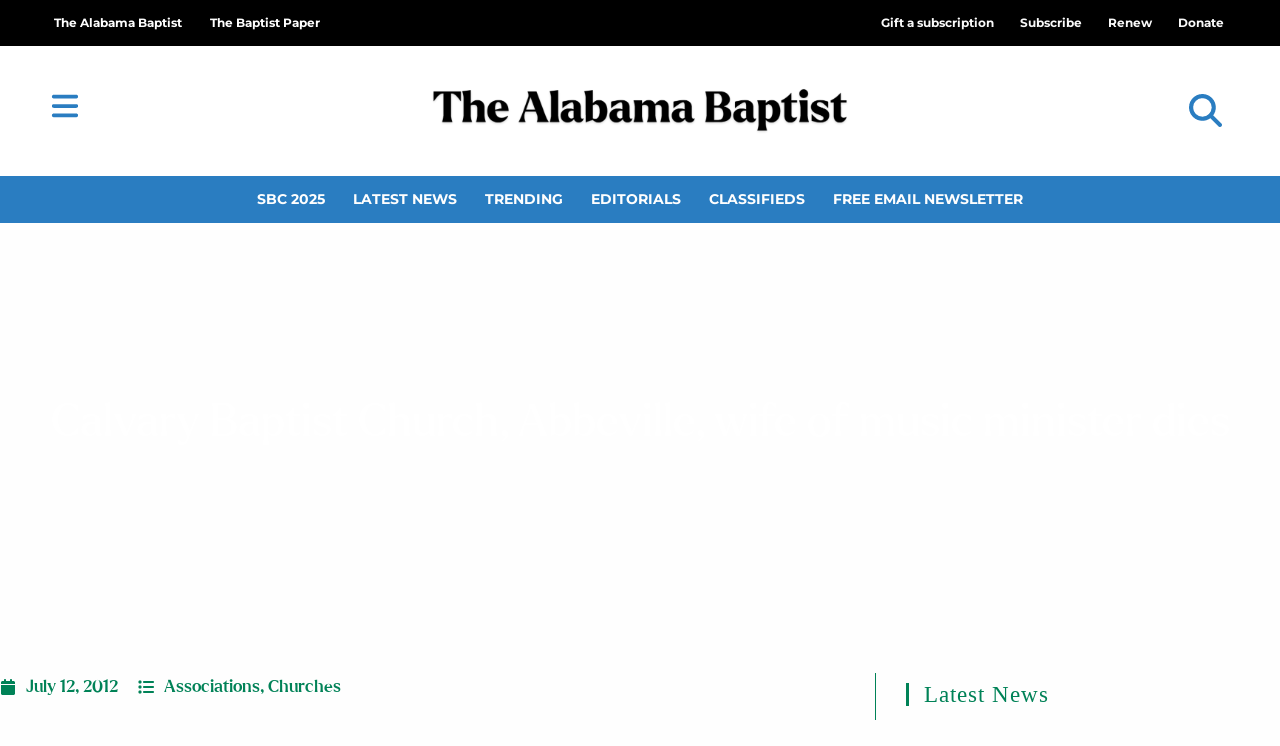

--- FILE ---
content_type: text/css
request_url: https://thealabamabaptist.org/wp-content/plugins/TAB-business-listing/css/style.css?ver=1.0.0
body_size: 272
content:
/* Archive Page CSS */

.tab-posts .podcasts .rss-icons img{
  width: 25px !important;
}
.tab-posts .podcasts .rss-icons a {
  display: inline-block !important;
}
.podcasts img {
  padding-bottom: 10px;
}
.business-listing ul {
	columns: 5;
	-webkit-columns: 5;
	-moz-columns: 5;
}
/*bl_zipcode {
	columns: 10;
	-webkit-columns: 10;
	-moz-columns: 10;
}*/

@media (min-width:992px){
    .row .col-md-4:nth-child(3n+1){clear:left;}
}

--- FILE ---
content_type: text/css
request_url: https://thealabamabaptist.org/wp-content/uploads/elementor/css/post-131982.css?ver=1767722223
body_size: 2281
content:
.elementor-131982 .elementor-element.elementor-element-f37bf42 > .elementor-background-overlay{background-color:#000000;opacity:0.5;transition:background 0.3s, border-radius 0.3s, opacity 0.3s;}.elementor-131982 .elementor-element.elementor-element-f37bf42 > .elementor-container{min-height:400px;}.elementor-131982 .elementor-element.elementor-element-f37bf42:not(.elementor-motion-effects-element-type-background), .elementor-131982 .elementor-element.elementor-element-f37bf42 > .elementor-motion-effects-container > .elementor-motion-effects-layer{background-position:center center;background-repeat:no-repeat;background-size:cover;}.elementor-131982 .elementor-element.elementor-element-f37bf42{transition:background 0.3s, border 0.3s, border-radius 0.3s, box-shadow 0.3s;margin-top:0px;margin-bottom:50px;padding:0px 20px 0px 20px;}.elementor-131982 .elementor-element.elementor-element-0282f16{text-align:center;}.elementor-131982 .elementor-element.elementor-element-0282f16 .elementor-heading-title{font-family:"Larken", Sans-serif;font-size:3em;font-weight:400;line-height:1.2em;color:#FFFFFF;}.elementor-131982 .elementor-element.elementor-element-ddea8b3 > .elementor-widget-container{padding:0px 225px 0px 225px;}.elementor-131982 .elementor-element.elementor-element-ddea8b3 .elementor-widget-container{text-align:center;font-family:"Roboto", Sans-serif;font-size:1em;color:#FFFFFF;}.elementor-131982 .elementor-element.elementor-element-d000d1f > .elementor-container{max-width:1280px;}.elementor-131982 .elementor-element.elementor-element-d000d1f{margin-top:20px;margin-bottom:0px;}.elementor-131982 .elementor-element.elementor-element-28d5380 > .elementor-element-populated{border-style:solid;border-width:0px 1px 0px 0px;border-color:#008257;margin:0px 20px 0px 0px;--e-column-margin-right:20px;--e-column-margin-left:0px;padding:0px 30px 0px 0px;}.elementor-131982 .elementor-element.elementor-element-ac555cc .elementor-icon-list-items:not(.elementor-inline-items) .elementor-icon-list-item:not(:last-child){padding-bottom:calc(20px/2);}.elementor-131982 .elementor-element.elementor-element-ac555cc .elementor-icon-list-items:not(.elementor-inline-items) .elementor-icon-list-item:not(:first-child){margin-top:calc(20px/2);}.elementor-131982 .elementor-element.elementor-element-ac555cc .elementor-icon-list-items.elementor-inline-items .elementor-icon-list-item{margin-right:calc(20px/2);margin-left:calc(20px/2);}.elementor-131982 .elementor-element.elementor-element-ac555cc .elementor-icon-list-items.elementor-inline-items{margin-right:calc(-20px/2);margin-left:calc(-20px/2);}body.rtl .elementor-131982 .elementor-element.elementor-element-ac555cc .elementor-icon-list-items.elementor-inline-items .elementor-icon-list-item:after{left:calc(-20px/2);}body:not(.rtl) .elementor-131982 .elementor-element.elementor-element-ac555cc .elementor-icon-list-items.elementor-inline-items .elementor-icon-list-item:after{right:calc(-20px/2);}.elementor-131982 .elementor-element.elementor-element-ac555cc .elementor-icon-list-icon i{color:#008257;font-size:16px;}.elementor-131982 .elementor-element.elementor-element-ac555cc .elementor-icon-list-icon svg{fill:#008257;--e-icon-list-icon-size:16px;}.elementor-131982 .elementor-element.elementor-element-ac555cc .elementor-icon-list-icon{width:16px;}body:not(.rtl) .elementor-131982 .elementor-element.elementor-element-ac555cc .elementor-icon-list-text{padding-left:10px;}body.rtl .elementor-131982 .elementor-element.elementor-element-ac555cc .elementor-icon-list-text{padding-right:10px;}.elementor-131982 .elementor-element.elementor-element-ac555cc .elementor-icon-list-text, .elementor-131982 .elementor-element.elementor-element-ac555cc .elementor-icon-list-text a{color:#008257;}.elementor-131982 .elementor-element.elementor-element-ac555cc .elementor-icon-list-item{font-family:"Larken", Sans-serif;font-size:1.1em;font-weight:500;}.elementor-131982 .elementor-element.elementor-element-6433bea > .elementor-widget-container{margin:0px 0px -15px 0px;}.elementor-131982 .elementor-element.elementor-element-6433bea{text-align:center;}.elementor-131982 .elementor-element.elementor-element-3ce37d7{width:auto;max-width:auto;font-family:"Roboto", Sans-serif;font-size:0.7em;font-weight:400;color:#666666;}.elementor-131982 .elementor-element.elementor-element-3ce37d7 > .elementor-widget-container{margin:0px 5px 0px 0px;padding:0px 0px 0px 0px;}.elementor-131982 .elementor-element.elementor-element-fe27127{width:auto;max-width:auto;font-family:"Roboto", Sans-serif;font-size:0.7em;font-weight:400;font-style:italic;color:#888888;}.elementor-131982 .elementor-element.elementor-element-fe27127 > .elementor-widget-container{margin:0px 5px 0px 0px;padding:0px 0px 0px 0px;}.elementor-131982 .elementor-element.elementor-element-ca0d8d3 > .elementor-widget-container{margin:15px 0px 0px 0px;}.elementor-131982 .elementor-element.elementor-element-ca0d8d3 .elementor-heading-title{font-family:"Larken", Sans-serif;font-size:2.2em;font-weight:500;color:#2A7DC1;}.elementor-131982 .elementor-element.elementor-element-c7fa030{color:#555555;font-family:"Roboto", Sans-serif;font-size:1.1em;font-weight:400;}.elementor-131982 .elementor-element.elementor-element-918c744 .elementor-heading-title{font-family:"Larken", Sans-serif;font-size:1.7em;font-weight:500;color:#2A7DC1;}.elementor-131982 .elementor-element.elementor-element-814b208{--grid-side-margin:20px;--grid-column-gap:20px;--grid-row-gap:0px;--grid-bottom-margin:0px;}.elementor-131982 .elementor-element.elementor-element-814b208 .elementor-share-btn{font-size:calc(1px * 10);}.elementor-131982 .elementor-element.elementor-element-814b208 .elementor-share-btn__icon{--e-share-buttons-icon-size:1.6em;}.elementor-131982 .elementor-element.elementor-element-814b208 .elementor-share-btn__title{font-family:"Roboto", Sans-serif;font-size:1.1em;font-weight:500;}.elementor-131982 .elementor-element.elementor-element-7577374:not(.elementor-motion-effects-element-type-background), .elementor-131982 .elementor-element.elementor-element-7577374 > .elementor-motion-effects-container > .elementor-motion-effects-layer{background-color:#FAFAFA;}.elementor-131982 .elementor-element.elementor-element-7577374 > .elementor-background-overlay{background-image:url("https://thealabamabaptist.org/wp-content/uploads/2021/05/newspapers-1.jpg");background-position:bottom center;opacity:0.05;transition:background 0.3s, border-radius 0.3s, opacity 0.3s;}.elementor-131982 .elementor-element.elementor-element-7577374 > .elementor-container{max-width:1280px;}.elementor-131982 .elementor-element.elementor-element-7577374{transition:background 0.3s, border 0.3s, border-radius 0.3s, box-shadow 0.3s;margin-top:30px;margin-bottom:0px;padding:30px 0px 30px 0px;}.elementor-131982 .elementor-element.elementor-element-7a43a7e{--divider-border-style:solid;--divider-color:#2A7DC1;--divider-border-width:5px;}.elementor-131982 .elementor-element.elementor-element-7a43a7e .elementor-divider-separator{width:150px;}.elementor-131982 .elementor-element.elementor-element-7a43a7e .elementor-divider{padding-block-start:5px;padding-block-end:5px;}.elementor-131982 .elementor-element.elementor-element-57cc056 .elementor-heading-title{font-family:"Larken", Sans-serif;font-size:2.2em;font-weight:500;color:#2A7DC1;}.elementor-131982 .elementor-element.elementor-element-b4ff4bc{--grid-row-gap:35px;--grid-column-gap:30px;}.elementor-131982 .elementor-element.elementor-element-b4ff4bc .elementor-posts-container .elementor-post__thumbnail{padding-bottom:calc( 0.53 * 100% );}.elementor-131982 .elementor-element.elementor-element-b4ff4bc:after{content:"0.53";}.elementor-131982 .elementor-element.elementor-element-b4ff4bc .elementor-post__thumbnail__link{width:100%;}.elementor-131982 .elementor-element.elementor-element-b4ff4bc .elementor-post__meta-data span + span:before{content:"///";}.elementor-131982 .elementor-element.elementor-element-b4ff4bc.elementor-posts--thumbnail-left .elementor-post__thumbnail__link{margin-right:20px;}.elementor-131982 .elementor-element.elementor-element-b4ff4bc.elementor-posts--thumbnail-right .elementor-post__thumbnail__link{margin-left:20px;}.elementor-131982 .elementor-element.elementor-element-b4ff4bc.elementor-posts--thumbnail-top .elementor-post__thumbnail__link{margin-bottom:20px;}.elementor-131982 .elementor-element.elementor-element-b4ff4bc .elementor-post__title, .elementor-131982 .elementor-element.elementor-element-b4ff4bc .elementor-post__title a{color:#2A7DC1;font-family:"Larken", Sans-serif;}.elementor-131982 .elementor-element.elementor-element-b4ff4bc .elementor-post__meta-data{color:#888888;font-family:"Roboto Slab", Sans-serif;}.elementor-131982 .elementor-element.elementor-element-b4ff4bc .elementor-post__excerpt p{font-family:"Roboto", Sans-serif;font-size:1em;}.elementor-131982 .elementor-element.elementor-element-b4ff4bc .elementor-post__excerpt{margin-bottom:0px;}.elementor-131982 .elementor-element.elementor-element-4185dbc{--grid-row-gap:35px;--grid-column-gap:30px;}.elementor-131982 .elementor-element.elementor-element-4185dbc .elementor-posts-container .elementor-post__thumbnail{padding-bottom:calc( 0.53 * 100% );}.elementor-131982 .elementor-element.elementor-element-4185dbc:after{content:"0.53";}.elementor-131982 .elementor-element.elementor-element-4185dbc .elementor-post__thumbnail__link{width:100%;}.elementor-131982 .elementor-element.elementor-element-4185dbc .elementor-post__meta-data span + span:before{content:"///";}.elementor-131982 .elementor-element.elementor-element-4185dbc.elementor-posts--thumbnail-left .elementor-post__thumbnail__link{margin-right:20px;}.elementor-131982 .elementor-element.elementor-element-4185dbc.elementor-posts--thumbnail-right .elementor-post__thumbnail__link{margin-left:20px;}.elementor-131982 .elementor-element.elementor-element-4185dbc.elementor-posts--thumbnail-top .elementor-post__thumbnail__link{margin-bottom:20px;}.elementor-131982 .elementor-element.elementor-element-4185dbc .elementor-post__title, .elementor-131982 .elementor-element.elementor-element-4185dbc .elementor-post__title a{color:#2A7DC1;font-family:"Larken", Sans-serif;}.elementor-131982 .elementor-element.elementor-element-4185dbc .elementor-post__meta-data{color:#888888;font-family:"Roboto Slab", Sans-serif;}.elementor-131982 .elementor-element.elementor-element-4185dbc .elementor-post__excerpt p{font-family:"Roboto", Sans-serif;font-size:1em;}.elementor-131982 .elementor-element.elementor-element-4185dbc .elementor-post__excerpt{margin-bottom:0px;}@media(min-width:768px){.elementor-131982 .elementor-element.elementor-element-28d5380{width:70%;}.elementor-131982 .elementor-element.elementor-element-054c81d{width:25%;}.elementor-131982 .elementor-element.elementor-element-2d7225d{width:75%;}.elementor-131982 .elementor-element.elementor-element-e069f43{width:30%;}}@media(max-width:1024px){.elementor-131982 .elementor-element.elementor-element-ddea8b3 > .elementor-widget-container{padding:0px 100px 0px 100px;}.elementor-131982 .elementor-element.elementor-element-28d5380 > .elementor-element-populated{padding:0px 30px 0px 020px;} .elementor-131982 .elementor-element.elementor-element-814b208{--grid-side-margin:25px;--grid-column-gap:25px;--grid-row-gap:25px;--grid-bottom-margin:25px;}.elementor-131982 .elementor-element.elementor-element-814b208{--grid-side-margin:10px;--grid-column-gap:10px;--grid-row-gap:10px;}}@media(max-width:767px){.elementor-131982 .elementor-element.elementor-element-4060dad > .elementor-element-populated{padding:15px 0px 15px 0px;}.elementor-131982 .elementor-element.elementor-element-0282f16 .elementor-heading-title{line-height:1.2em;}.elementor-131982 .elementor-element.elementor-element-ddea8b3 > .elementor-widget-container{padding:0px 50px 0px 50px;}.elementor-131982 .elementor-element.elementor-element-ddea8b3 .elementor-widget-container{line-height:1.4em;}.elementor-131982 .elementor-element.elementor-element-28d5380 > .elementor-element-populated{border-width:0px 0px 0px 0px;margin:0px 0px 0px 0px;--e-column-margin-right:0px;--e-column-margin-left:0px;padding:15px 15px 15px 15px;}.elementor-131982 .elementor-element.elementor-element-2d7225d{width:100%;}.elementor-131982 .elementor-element.elementor-element-2d7225d > .elementor-widget-wrap > .elementor-widget:not(.elementor-widget__width-auto):not(.elementor-widget__width-initial):not(:last-child):not(.elementor-absolute){margin-block-end:: 0px;}.elementor-131982 .elementor-element.elementor-element-2d7225d > .elementor-element-populated{margin:0px 0px 0px 0px;--e-column-margin-right:0px;--e-column-margin-left:0px;padding:0px 0px 0px 0px;} .elementor-131982 .elementor-element.elementor-element-814b208{--grid-side-margin:25px;--grid-column-gap:25px;--grid-row-gap:25px;--grid-bottom-margin:25px;}.elementor-131982 .elementor-element.elementor-element-814b208{--grid-side-margin:25px;--grid-column-gap:25px;--grid-row-gap:25px;--grid-bottom-margin:25px;}.elementor-131982 .elementor-element.elementor-element-b4ff4bc .elementor-posts-container .elementor-post__thumbnail{padding-bottom:calc( 0.5 * 100% );}.elementor-131982 .elementor-element.elementor-element-b4ff4bc:after{content:"0.5";}.elementor-131982 .elementor-element.elementor-element-b4ff4bc .elementor-post__thumbnail__link{width:100%;}.elementor-131982 .elementor-element.elementor-element-4185dbc .elementor-posts-container .elementor-post__thumbnail{padding-bottom:calc( 0.5 * 100% );}.elementor-131982 .elementor-element.elementor-element-4185dbc:after{content:"0.5";}.elementor-131982 .elementor-element.elementor-element-4185dbc .elementor-post__thumbnail__link{width:100%;}}/* Start custom CSS for column, class: .elementor-element-4060dad */.elementor-131982 .elementor-element.elementor-element-4060dad{
    max-width: 1320px;
    margin: 0 auto
}/* End custom CSS */
/* Start custom CSS for section, class: .elementor-element-f37bf42 */#main #content-wrap {
    padding-top: 0;
}/* End custom CSS */
/* Start custom CSS for post-info, class: .elementor-element-ac555cc */.elementor-131982 .elementor-element.elementor-element-ac555cc svg path{
    fill: #008257 !important;
}/* End custom CSS */
/* Start custom CSS for theme-post-content, class: .elementor-element-c7fa030 */@media only screen and (max-width: 400px) {
  .elementor-131982 .elementor-element.elementor-element-c7fa030 figure {
    width:100% !important;
  }
  .elementor-131982 .elementor-element.elementor-element-c7fa030 figure img {
      width: 100%;
  }
}/* End custom CSS */
/* Start custom CSS for shortcode, class: .elementor-element-0faa344 */.elementor-131982 .elementor-element.elementor-element-0faa344 .elementor-grid-item{
    margin-right: 20px;
}
.elementor-share-btn__title {
    font-family: "Roboto", Sans-serif;
    font-size: 1.1em;
    font-weight: 500;
}/* End custom CSS */
/* Start custom CSS */.elementor-widget-share-buttons .elementor-grid .elementor-grid-item{
    margin-bottom: 10px;
}/* End custom CSS */
/* Start Custom Fonts CSS */@font-face {
	font-family: 'Larken';
	font-style: normal;
	font-weight: 100;
	font-display: auto;
	src: url('https://thealabamabaptist.org/wp-content/uploads/2021/05/Larken-Light.woff') format('woff'),
		url('https://thealabamabaptist.org/wp-content/uploads/2021/05/Larken-Light.ttf') format('truetype');
}
@font-face {
	font-family: 'Larken';
	font-style: italic;
	font-weight: 100;
	font-display: auto;
	src: url('https://thealabamabaptist.org/wp-content/uploads/2021/05/Larken-Light-Italic.woff') format('woff'),
		url('https://thealabamabaptist.org/wp-content/uploads/2021/05/Larken-Light-Italic.ttf') format('truetype');
}
@font-face {
	font-family: 'Larken';
	font-style: normal;
	font-weight: normal;
	font-display: auto;
	src: url('https://thealabamabaptist.org/wp-content/uploads/2021/05/Larken-Regular.woff') format('woff'),
		url('https://thealabamabaptist.org/wp-content/uploads/2021/05/Larken-Regular.ttf') format('truetype');
}
@font-face {
	font-family: 'Larken';
	font-style: italic;
	font-weight: normal;
	font-display: auto;
	src: url('https://thealabamabaptist.org/wp-content/uploads/2021/05/Larken-Italic.woff') format('woff'),
		url('https://thealabamabaptist.org/wp-content/uploads/2021/05/Larken-Italic.ttf') format('truetype');
}
@font-face {
	font-family: 'Larken';
	font-style: normal;
	font-weight: 500;
	font-display: auto;
	src: url('https://thealabamabaptist.org/wp-content/uploads/2021/05/Larken-Medium.woff') format('woff'),
		url('https://thealabamabaptist.org/wp-content/uploads/2021/05/Larken-Medium.ttf') format('truetype');
}
@font-face {
	font-family: 'Larken';
	font-style: italic;
	font-weight: 500;
	font-display: auto;
	src: url('https://thealabamabaptist.org/wp-content/uploads/2021/05/Larken-Medium-Italic.woff') format('woff'),
		url('https://thealabamabaptist.org/wp-content/uploads/2021/05/Larken-Medium-Italic.ttf') format('truetype');
}
@font-face {
	font-family: 'Larken';
	font-style: normal;
	font-weight: bold;
	font-display: auto;
	src: url('https://thealabamabaptist.org/wp-content/uploads/2021/05/Larken-Bold.woff') format('woff'),
		url('https://thealabamabaptist.org/wp-content/uploads/2021/05/Larken-Bold.ttf') format('truetype');
}
@font-face {
	font-family: 'Larken';
	font-style: italic;
	font-weight: bold;
	font-display: auto;
	src: url('https://thealabamabaptist.org/wp-content/uploads/2021/05/Larken-Bold-Italic.woff') format('woff'),
		url('https://thealabamabaptist.org/wp-content/uploads/2021/05/Larken-Bold-Italic.ttf') format('truetype');
}
@font-face {
	font-family: 'Larken';
	font-style: normal;
	font-weight: 900;
	font-display: auto;
	src: url('https://thealabamabaptist.org/wp-content/uploads/2021/05/Larken-Black.woff') format('woff'),
		url('https://thealabamabaptist.org/wp-content/uploads/2021/05/Larken-Black.ttf') format('truetype');
}
@font-face {
	font-family: 'Larken';
	font-style: italic;
	font-weight: 900;
	font-display: auto;
	src: url('https://thealabamabaptist.org/wp-content/uploads/2021/05/Larken-Black-Italic.woff') format('woff'),
		url('https://thealabamabaptist.org/wp-content/uploads/2021/05/Larken-Black-Italic.ttf') format('truetype');
}
/* End Custom Fonts CSS */

--- FILE ---
content_type: text/css
request_url: https://thealabamabaptist.org/wp-content/uploads/elementor/css/post-131948.css?ver=1767722224
body_size: 1709
content:
.elementor-131948 .elementor-element.elementor-element-5f4ec639 > .elementor-container{min-height:100vh;}.elementor-131948 .elementor-element.elementor-element-5f4ec639{padding:0% 0% 0% 0%;}.elementor-131948 .elementor-element.elementor-element-6fd7e9e > .elementor-element-populated{padding:0px 0px 0px 0px;}.elementor-131948 .elementor-element.elementor-element-49712e2d > .elementor-widget-container{margin:0px 0px -6px 0px;}.elementor-131948 .elementor-element.elementor-element-49712e2d .elementor-icon-wrapper{text-align:end;}.elementor-131948 .elementor-element.elementor-element-49712e2d.elementor-view-stacked .elementor-icon{background-color:#6EC1E400;color:#2A7DC1;}.elementor-131948 .elementor-element.elementor-element-49712e2d.elementor-view-framed .elementor-icon, .elementor-131948 .elementor-element.elementor-element-49712e2d.elementor-view-default .elementor-icon{color:#6EC1E400;border-color:#6EC1E400;}.elementor-131948 .elementor-element.elementor-element-49712e2d.elementor-view-framed .elementor-icon, .elementor-131948 .elementor-element.elementor-element-49712e2d.elementor-view-default .elementor-icon svg{fill:#6EC1E400;}.elementor-131948 .elementor-element.elementor-element-49712e2d.elementor-view-framed .elementor-icon{background-color:#2A7DC1;}.elementor-131948 .elementor-element.elementor-element-49712e2d.elementor-view-stacked .elementor-icon svg{fill:#2A7DC1;}.elementor-131948 .elementor-element.elementor-element-49712e2d.elementor-view-stacked .elementor-icon:hover{background-color:#FFFAF500;color:#51A4E9;}.elementor-131948 .elementor-element.elementor-element-49712e2d.elementor-view-framed .elementor-icon:hover, .elementor-131948 .elementor-element.elementor-element-49712e2d.elementor-view-default .elementor-icon:hover{color:#FFFAF500;border-color:#FFFAF500;}.elementor-131948 .elementor-element.elementor-element-49712e2d.elementor-view-framed .elementor-icon:hover, .elementor-131948 .elementor-element.elementor-element-49712e2d.elementor-view-default .elementor-icon:hover svg{fill:#FFFAF500;}.elementor-131948 .elementor-element.elementor-element-49712e2d.elementor-view-framed .elementor-icon:hover{background-color:#51A4E9;}.elementor-131948 .elementor-element.elementor-element-49712e2d.elementor-view-stacked .elementor-icon:hover svg{fill:#51A4E9;}.elementor-131948 .elementor-element.elementor-element-49712e2d .elementor-icon{font-size:20px;padding:30px;}.elementor-131948 .elementor-element.elementor-element-49712e2d .elementor-icon svg{height:20px;}.elementor-131948 .elementor-element.elementor-element-7de67752 > .elementor-widget-wrap > .elementor-widget:not(.elementor-widget__width-auto):not(.elementor-widget__width-initial):not(:last-child):not(.elementor-absolute){margin-block-end:: 5px;}.elementor-131948 .elementor-element.elementor-element-7de67752 > .elementor-element-populated{padding:0px 15px 25px 15px;}.elementor-131948 .elementor-element.elementor-element-a4afb77{text-align:start;}.elementor-131948 .elementor-element.elementor-element-a4afb77 .elementor-heading-title{font-family:"Larken", Sans-serif;font-size:2em;font-weight:600;color:#2A7DC1;}.elementor-131948 .elementor-element.elementor-element-4e82f45{--divider-border-style:solid;--divider-color:#2A7DC1;--divider-border-width:2px;}.elementor-131948 .elementor-element.elementor-element-4e82f45 .elementor-divider-separator{width:70%;}.elementor-131948 .elementor-element.elementor-element-4e82f45 .elementor-divider{padding-block-start:0px;padding-block-end:0px;}.elementor-131948 .elementor-element.elementor-element-371a248 .elementor-nav-menu .elementor-item{font-family:"Roboto", Sans-serif;font-size:1.3em;font-weight:500;line-height:1em;}.elementor-131948 .elementor-element.elementor-element-371a248 .elementor-nav-menu--main .elementor-item{color:#888888;fill:#888888;padding-left:0px;padding-right:0px;padding-top:7px;padding-bottom:7px;}.elementor-131948 .elementor-element.elementor-element-371a248 .elementor-nav-menu--main .elementor-item:hover,
					.elementor-131948 .elementor-element.elementor-element-371a248 .elementor-nav-menu--main .elementor-item.elementor-item-active,
					.elementor-131948 .elementor-element.elementor-element-371a248 .elementor-nav-menu--main .elementor-item.highlighted,
					.elementor-131948 .elementor-element.elementor-element-371a248 .elementor-nav-menu--main .elementor-item:focus{color:#2A7DC1;fill:#2A7DC1;}.elementor-131948 .elementor-element.elementor-element-371a248 .elementor-nav-menu--main .elementor-item.elementor-item-active{color:#51A4E9;}.elementor-131948 .elementor-element.elementor-element-1ecc915 > .elementor-widget-wrap > .elementor-widget:not(.elementor-widget__width-auto):not(.elementor-widget__width-initial):not(:last-child):not(.elementor-absolute){margin-block-end:: 5px;}.elementor-131948 .elementor-element.elementor-element-1ecc915 > .elementor-element-populated{padding:0px 15px 25px 0px;}.elementor-131948 .elementor-element.elementor-element-22fed8f{text-align:start;}.elementor-131948 .elementor-element.elementor-element-22fed8f .elementor-heading-title{font-family:"Larken", Sans-serif;font-size:2em;font-weight:600;color:#2A7DC1;}.elementor-131948 .elementor-element.elementor-element-b82ac56{--divider-border-style:solid;--divider-color:#2A7DC1;--divider-border-width:2px;}.elementor-131948 .elementor-element.elementor-element-b82ac56 .elementor-divider-separator{width:70%;}.elementor-131948 .elementor-element.elementor-element-b82ac56 .elementor-divider{padding-block-start:0px;padding-block-end:0px;}.elementor-131948 .elementor-element.elementor-element-482cccb7 .elementor-nav-menu .elementor-item{font-family:"Roboto", Sans-serif;font-size:1.3em;font-weight:500;line-height:1em;}.elementor-131948 .elementor-element.elementor-element-482cccb7 .elementor-nav-menu--main .elementor-item{color:#888888;fill:#888888;padding-left:0px;padding-right:0px;padding-top:7px;padding-bottom:7px;}.elementor-131948 .elementor-element.elementor-element-482cccb7 .elementor-nav-menu--main .elementor-item:hover,
					.elementor-131948 .elementor-element.elementor-element-482cccb7 .elementor-nav-menu--main .elementor-item.elementor-item-active,
					.elementor-131948 .elementor-element.elementor-element-482cccb7 .elementor-nav-menu--main .elementor-item.highlighted,
					.elementor-131948 .elementor-element.elementor-element-482cccb7 .elementor-nav-menu--main .elementor-item:focus{color:#2A7DC1;fill:#2A7DC1;}.elementor-131948 .elementor-element.elementor-element-482cccb7 .elementor-nav-menu--main .elementor-item.elementor-item-active{color:#51A4E9;}.elementor-131948 .elementor-element.elementor-element-b74f6f7 > .elementor-widget-wrap > .elementor-widget:not(.elementor-widget__width-auto):not(.elementor-widget__width-initial):not(:last-child):not(.elementor-absolute){margin-block-end:: 5px;}.elementor-131948 .elementor-element.elementor-element-b74f6f7 > .elementor-element-populated{padding:0px 15px 25px 15px;}.elementor-131948 .elementor-element.elementor-element-7e399b3{text-align:start;}.elementor-131948 .elementor-element.elementor-element-7e399b3 .elementor-heading-title{font-family:"Larken", Sans-serif;font-size:2em;font-weight:600;color:#2A7DC1;}.elementor-131948 .elementor-element.elementor-element-7ce47fd{--divider-border-style:solid;--divider-color:#2A7DC1;--divider-border-width:2px;}.elementor-131948 .elementor-element.elementor-element-7ce47fd .elementor-divider-separator{width:70%;}.elementor-131948 .elementor-element.elementor-element-7ce47fd .elementor-divider{padding-block-start:0px;padding-block-end:0px;}.elementor-131948 .elementor-element.elementor-element-9bfb3db .elementor-nav-menu .elementor-item{font-family:"Roboto", Sans-serif;font-size:1.3em;font-weight:500;line-height:1em;}.elementor-131948 .elementor-element.elementor-element-9bfb3db .elementor-nav-menu--main .elementor-item{color:#888888;fill:#888888;padding-left:0px;padding-right:0px;padding-top:7px;padding-bottom:7px;}.elementor-131948 .elementor-element.elementor-element-9bfb3db .elementor-nav-menu--main .elementor-item:hover,
					.elementor-131948 .elementor-element.elementor-element-9bfb3db .elementor-nav-menu--main .elementor-item.elementor-item-active,
					.elementor-131948 .elementor-element.elementor-element-9bfb3db .elementor-nav-menu--main .elementor-item.highlighted,
					.elementor-131948 .elementor-element.elementor-element-9bfb3db .elementor-nav-menu--main .elementor-item:focus{color:#2A7DC1;fill:#2A7DC1;}.elementor-131948 .elementor-element.elementor-element-9bfb3db .elementor-nav-menu--main .elementor-item.elementor-item-active{color:#51A4E9;}.elementor-131948 .elementor-element.elementor-element-f6c4cbb > .elementor-widget-wrap > .elementor-widget:not(.elementor-widget__width-auto):not(.elementor-widget__width-initial):not(:last-child):not(.elementor-absolute){margin-block-end:: 5px;}.elementor-131948 .elementor-element.elementor-element-f6c4cbb > .elementor-element-populated{padding:0px 15px 25px 0px;}.elementor-131948 .elementor-element.elementor-element-095ed98{text-align:start;}.elementor-131948 .elementor-element.elementor-element-095ed98 .elementor-heading-title{font-family:"Larken", Sans-serif;font-size:2em;font-weight:600;color:#2A7DC1;}.elementor-131948 .elementor-element.elementor-element-1ca5fa7{--divider-border-style:solid;--divider-color:#2A7DC1;--divider-border-width:2px;}.elementor-131948 .elementor-element.elementor-element-1ca5fa7 .elementor-divider-separator{width:70%;}.elementor-131948 .elementor-element.elementor-element-1ca5fa7 .elementor-divider{padding-block-start:0px;padding-block-end:0px;}.elementor-131948 .elementor-element.elementor-element-92c46bf .elementor-nav-menu .elementor-item{font-family:"Roboto", Sans-serif;font-size:1.3em;font-weight:500;line-height:1em;}.elementor-131948 .elementor-element.elementor-element-92c46bf .elementor-nav-menu--main .elementor-item{color:#888888;fill:#888888;padding-left:0px;padding-right:0px;padding-top:7px;padding-bottom:7px;}.elementor-131948 .elementor-element.elementor-element-92c46bf .elementor-nav-menu--main .elementor-item:hover,
					.elementor-131948 .elementor-element.elementor-element-92c46bf .elementor-nav-menu--main .elementor-item.elementor-item-active,
					.elementor-131948 .elementor-element.elementor-element-92c46bf .elementor-nav-menu--main .elementor-item.highlighted,
					.elementor-131948 .elementor-element.elementor-element-92c46bf .elementor-nav-menu--main .elementor-item:focus{color:#2A7DC1;fill:#2A7DC1;}.elementor-131948 .elementor-element.elementor-element-92c46bf .elementor-nav-menu--main .elementor-item.elementor-item-active{color:#51A4E9;}.elementor-131948 .elementor-element.elementor-element-2ae77026.elementor-column > .elementor-widget-wrap{justify-content:flex-end;}.elementor-131948 .elementor-element.elementor-element-733a312 .elementor-icon-wrapper{text-align:center;}.elementor-131948 .elementor-element.elementor-element-733a312.elementor-view-stacked .elementor-icon{background-color:#4267B2;}.elementor-131948 .elementor-element.elementor-element-733a312.elementor-view-framed .elementor-icon, .elementor-131948 .elementor-element.elementor-element-733a312.elementor-view-default .elementor-icon{color:#4267B2;border-color:#4267B2;}.elementor-131948 .elementor-element.elementor-element-733a312.elementor-view-framed .elementor-icon, .elementor-131948 .elementor-element.elementor-element-733a312.elementor-view-default .elementor-icon svg{fill:#4267B2;}.elementor-131948 .elementor-element.elementor-element-733a312.elementor-view-stacked .elementor-icon:hover{background-color:#3B5998;}.elementor-131948 .elementor-element.elementor-element-733a312.elementor-view-framed .elementor-icon:hover, .elementor-131948 .elementor-element.elementor-element-733a312.elementor-view-default .elementor-icon:hover{color:#3B5998;border-color:#3B5998;}.elementor-131948 .elementor-element.elementor-element-733a312.elementor-view-framed .elementor-icon:hover, .elementor-131948 .elementor-element.elementor-element-733a312.elementor-view-default .elementor-icon:hover svg{fill:#3B5998;}.elementor-131948 .elementor-element.elementor-element-733a312 .elementor-icon{font-size:20px;}.elementor-131948 .elementor-element.elementor-element-733a312 .elementor-icon svg{height:20px;}.elementor-131948 .elementor-element.elementor-element-4e46630e .elementor-icon-wrapper{text-align:center;}.elementor-131948 .elementor-element.elementor-element-4e46630e.elementor-view-stacked .elementor-icon{background-color:#000000;}.elementor-131948 .elementor-element.elementor-element-4e46630e.elementor-view-framed .elementor-icon, .elementor-131948 .elementor-element.elementor-element-4e46630e.elementor-view-default .elementor-icon{color:#000000;border-color:#000000;}.elementor-131948 .elementor-element.elementor-element-4e46630e.elementor-view-framed .elementor-icon, .elementor-131948 .elementor-element.elementor-element-4e46630e.elementor-view-default .elementor-icon svg{fill:#000000;}.elementor-131948 .elementor-element.elementor-element-4e46630e.elementor-view-stacked .elementor-icon:hover{background-color:#525252;}.elementor-131948 .elementor-element.elementor-element-4e46630e.elementor-view-framed .elementor-icon:hover, .elementor-131948 .elementor-element.elementor-element-4e46630e.elementor-view-default .elementor-icon:hover{color:#525252;border-color:#525252;}.elementor-131948 .elementor-element.elementor-element-4e46630e.elementor-view-framed .elementor-icon:hover, .elementor-131948 .elementor-element.elementor-element-4e46630e.elementor-view-default .elementor-icon:hover svg{fill:#525252;}.elementor-131948 .elementor-element.elementor-element-4e46630e .elementor-icon{font-size:20px;}.elementor-131948 .elementor-element.elementor-element-4e46630e .elementor-icon svg{height:20px;}.elementor-131948 .elementor-element.elementor-element-2647195f .elementor-icon-wrapper{text-align:center;}.elementor-131948 .elementor-element.elementor-element-2647195f.elementor-view-stacked .elementor-icon{background-color:#E56969;}.elementor-131948 .elementor-element.elementor-element-2647195f.elementor-view-framed .elementor-icon, .elementor-131948 .elementor-element.elementor-element-2647195f.elementor-view-default .elementor-icon{color:#E56969;border-color:#E56969;}.elementor-131948 .elementor-element.elementor-element-2647195f.elementor-view-framed .elementor-icon, .elementor-131948 .elementor-element.elementor-element-2647195f.elementor-view-default .elementor-icon svg{fill:#E56969;}.elementor-131948 .elementor-element.elementor-element-2647195f.elementor-view-stacked .elementor-icon:hover{background-color:#C1558B;}.elementor-131948 .elementor-element.elementor-element-2647195f.elementor-view-framed .elementor-icon:hover, .elementor-131948 .elementor-element.elementor-element-2647195f.elementor-view-default .elementor-icon:hover{color:#C1558B;border-color:#C1558B;}.elementor-131948 .elementor-element.elementor-element-2647195f.elementor-view-framed .elementor-icon:hover, .elementor-131948 .elementor-element.elementor-element-2647195f.elementor-view-default .elementor-icon:hover svg{fill:#C1558B;}.elementor-131948 .elementor-element.elementor-element-2647195f .elementor-icon{font-size:20px;}.elementor-131948 .elementor-element.elementor-element-2647195f .elementor-icon svg{height:20px;}.elementor-131948 .elementor-element.elementor-element-3dc1b36 .elementor-icon-wrapper{text-align:center;}.elementor-131948 .elementor-element.elementor-element-3dc1b36.elementor-view-stacked .elementor-icon{background-color:#FF0000;}.elementor-131948 .elementor-element.elementor-element-3dc1b36.elementor-view-framed .elementor-icon, .elementor-131948 .elementor-element.elementor-element-3dc1b36.elementor-view-default .elementor-icon{color:#FF0000;border-color:#FF0000;}.elementor-131948 .elementor-element.elementor-element-3dc1b36.elementor-view-framed .elementor-icon, .elementor-131948 .elementor-element.elementor-element-3dc1b36.elementor-view-default .elementor-icon svg{fill:#FF0000;}.elementor-131948 .elementor-element.elementor-element-3dc1b36.elementor-view-stacked .elementor-icon:hover{background-color:#C1558B;}.elementor-131948 .elementor-element.elementor-element-3dc1b36.elementor-view-framed .elementor-icon:hover, .elementor-131948 .elementor-element.elementor-element-3dc1b36.elementor-view-default .elementor-icon:hover{color:#C1558B;border-color:#C1558B;}.elementor-131948 .elementor-element.elementor-element-3dc1b36.elementor-view-framed .elementor-icon:hover, .elementor-131948 .elementor-element.elementor-element-3dc1b36.elementor-view-default .elementor-icon:hover svg{fill:#C1558B;}.elementor-131948 .elementor-element.elementor-element-3dc1b36 .elementor-icon{font-size:20px;}.elementor-131948 .elementor-element.elementor-element-3dc1b36 .elementor-icon svg{height:20px;}.elementor-131948 .elementor-element.elementor-element-73560dc0 .elementor-icon-wrapper{text-align:center;}.elementor-131948 .elementor-element.elementor-element-73560dc0.elementor-view-stacked .elementor-icon{background-color:#0077B5;}.elementor-131948 .elementor-element.elementor-element-73560dc0.elementor-view-framed .elementor-icon, .elementor-131948 .elementor-element.elementor-element-73560dc0.elementor-view-default .elementor-icon{color:#0077B5;border-color:#0077B5;}.elementor-131948 .elementor-element.elementor-element-73560dc0.elementor-view-framed .elementor-icon, .elementor-131948 .elementor-element.elementor-element-73560dc0.elementor-view-default .elementor-icon svg{fill:#0077B5;}.elementor-131948 .elementor-element.elementor-element-73560dc0.elementor-view-stacked .elementor-icon:hover{background-color:#333333;}.elementor-131948 .elementor-element.elementor-element-73560dc0.elementor-view-framed .elementor-icon:hover, .elementor-131948 .elementor-element.elementor-element-73560dc0.elementor-view-default .elementor-icon:hover{color:#333333;border-color:#333333;}.elementor-131948 .elementor-element.elementor-element-73560dc0.elementor-view-framed .elementor-icon:hover, .elementor-131948 .elementor-element.elementor-element-73560dc0.elementor-view-default .elementor-icon:hover svg{fill:#333333;}.elementor-131948 .elementor-element.elementor-element-73560dc0 .elementor-icon{font-size:20px;}.elementor-131948 .elementor-element.elementor-element-73560dc0 .elementor-icon svg{height:20px;}#elementor-popup-modal-131948 .dialog-widget-content{animation-duration:0.7s;background-color:#FBFBFB;}#elementor-popup-modal-131948 .dialog-message{width:450px;height:100vh;align-items:flex-start;}#elementor-popup-modal-131948{justify-content:flex-start;align-items:center;pointer-events:all;}@media(max-width:767px){.elementor-131948 .elementor-element.elementor-element-5f4ec639 > .elementor-container{min-height:85vh;}.elementor-131948 .elementor-element.elementor-element-1ecc915 > .elementor-element-populated{padding:0px 0px 0px 15px;}.elementor-131948 .elementor-element.elementor-element-f6c4cbb > .elementor-element-populated{padding:0px 0px 0px 15px;}.elementor-131948 .elementor-element.elementor-element-69a182f3{margin-top:20px;margin-bottom:0px;}}/* Start custom CSS for icon, class: .elementor-element-733a312 */.elementor-131948 .elementor-element.elementor-element-733a312{
    display: inline-block;
    width: 50px;
}/* End custom CSS */
/* Start custom CSS for icon, class: .elementor-element-4e46630e */.elementor-131948 .elementor-element.elementor-element-4e46630e{
    display: inline-block;
    width: 50px;
}/* End custom CSS */
/* Start custom CSS for icon, class: .elementor-element-2647195f */.elementor-131948 .elementor-element.elementor-element-2647195f{
    display: inline-block;
    width: 50px;
}/* End custom CSS */
/* Start custom CSS for icon, class: .elementor-element-3dc1b36 */.elementor-131948 .elementor-element.elementor-element-3dc1b36{
    display: inline-block;
    width: 50px;
}/* End custom CSS */
/* Start custom CSS for icon, class: .elementor-element-73560dc0 */.elementor-131948 .elementor-element.elementor-element-73560dc0{
    display: inline-block;
    width: 50px;
}/* End custom CSS */

--- FILE ---
content_type: text/css
request_url: https://thealabamabaptist.org/wp-content/uploads/elementor/css/post-131945.css?ver=1767722224
body_size: 863
content:
.elementor-131945 .elementor-element.elementor-element-4ca53090:not(.elementor-motion-effects-element-type-background), .elementor-131945 .elementor-element.elementor-element-4ca53090 > .elementor-motion-effects-container > .elementor-motion-effects-layer{background-color:#EDEDED;}.elementor-131945 .elementor-element.elementor-element-4ca53090 > .elementor-container{max-width:500px;}.elementor-131945 .elementor-element.elementor-element-4ca53090{transition:background 0.3s, border 0.3s, border-radius 0.3s, box-shadow 0.3s;padding:30px 30px 30px 30px;}.elementor-131945 .elementor-element.elementor-element-4ca53090 > .elementor-background-overlay{transition:background 0.3s, border-radius 0.3s, opacity 0.3s;}.elementor-131945 .elementor-element.elementor-element-7f6cd488{text-align:center;}.elementor-131945 .elementor-element.elementor-element-7f6cd488 .elementor-heading-title{font-family:"Larken", Sans-serif;font-size:45px;font-weight:400;color:#2A7DC1;}.elementor-131945 .elementor-element.elementor-element-29e96b26 .elementor-button{background-color:#2A7DC1;color:#ffffff;font-family:"Roboto", Sans-serif;font-size:16px;font-weight:900;text-transform:uppercase;border-style:solid;border-width:1px 1px 1px 1px;border-color:#c3ab97;}.elementor-131945 .elementor-element.elementor-element-29e96b26 .elementor-button:hover{background-color:#51A4E9;color:#ffffff;}.elementor-131945 .elementor-element.elementor-element-29e96b26 .elementor-field-group{margin-bottom:13px;}.elementor-131945 .elementor-element.elementor-element-29e96b26 .elementor-form-fields-wrapper{margin-bottom:-13px;}.elementor-131945 .elementor-element.elementor-element-29e96b26 .elementor-field-group > a{color:#2A7DC1;}.elementor-131945 .elementor-element.elementor-element-29e96b26 .elementor-field-group > a:hover{color:#51A4E9;}.elementor-131945 .elementor-element.elementor-element-29e96b26 .elementor-field-group .elementor-field{color:#7a7a7a;}.elementor-131945 .elementor-element.elementor-element-29e96b26 .elementor-field-group .elementor-field, .elementor-131945 .elementor-element.elementor-element-29e96b26 .elementor-field-subgroup label{font-family:"Roboto", Sans-serif;font-size:14px;}.elementor-131945 .elementor-element.elementor-element-29e96b26 .elementor-field-group .elementor-field:not(.elementor-select-wrapper){background-color:#ffffff;border-width:0px 0px 0px 0px;border-radius:0px 0px 0px 0px;}.elementor-131945 .elementor-element.elementor-element-29e96b26 .elementor-field-group .elementor-select-wrapper select{background-color:#ffffff;border-width:0px 0px 0px 0px;border-radius:0px 0px 0px 0px;}.elementor-131945 .elementor-element.elementor-element-29e96b26 .elementor-widget-container .elementor-login__logged-in-message{color:#7A7A7A;font-family:"Roboto", Sans-serif;font-size:1.4em;}#elementor-popup-modal-131945 .dialog-widget-content{animation-duration:1s;}#elementor-popup-modal-131945{background-color:#0000007D;justify-content:flex-end;align-items:flex-start;pointer-events:all;}#elementor-popup-modal-131945 .dialog-message{width:400px;height:auto;}#elementor-popup-modal-131945 .dialog-close-button{display:flex;top:2.6%;}#elementor-popup-modal-131945 .dialog-close-button i{color:#93AA9F;}#elementor-popup-modal-131945 .dialog-close-button svg{fill:#93AA9F;}@media(max-width:1024px){.elementor-131945 .elementor-element.elementor-element-4ca53090{padding:20px 20px 20px 20px;}.elementor-131945 .elementor-element.elementor-element-7f6cd488 .elementor-heading-title{font-size:40px;}#elementor-popup-modal-131945 .dialog-message{width:300px;}}@media(max-width:767px){#elementor-popup-modal-131945 .dialog-message{width:100vw;}}/* Start custom CSS for heading, class: .elementor-element-7f6cd488 */.elementor-131945 .elementor-element.elementor-element-7f6cd488 h3 {
    font-family: "Larken-Medium" !important;
}/* End custom CSS */